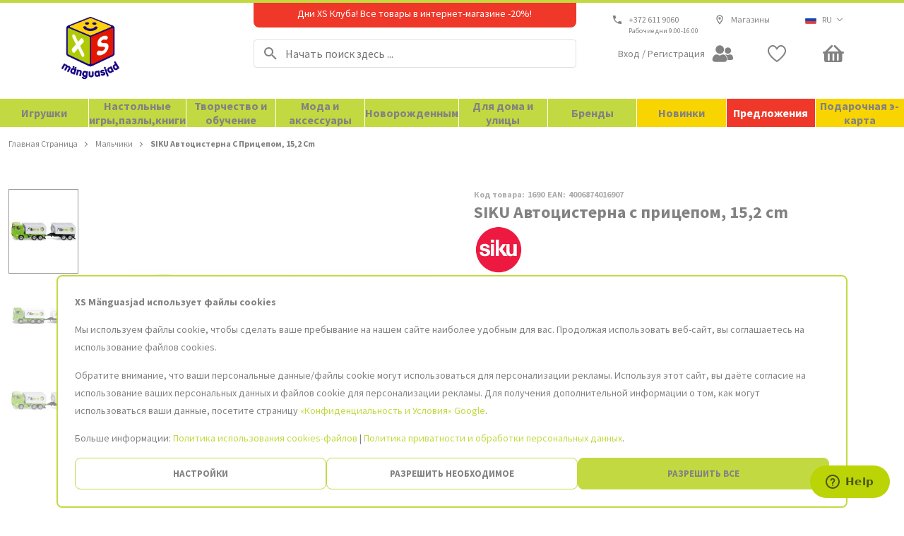

--- FILE ---
content_type: text/html; charset=UTF-8
request_url: https://www.xsmanguasjad.ee/ru/product/siku-avtocisterna-s-pricepom-15-2-cm-1690
body_size: 647
content:

<!DOCTYPE html>
<html lang="en">
    <head>
        <meta charset="utf-8">

        <script>
            if ('serviceWorker' in navigator) {
                window.addEventListener('load', function() {
                    navigator.serviceWorker.register('/sw.js').then(
                        (registration) => {
                            registration.update();
                        }
                    )
                });
            }

            window.actionName = {
                type: `PWA_ROUTER`
            };

            if (!localStorage.getItem('cacheFlushed-/static/version1769772392685/frontend/Anvol/pwa/en_US/Magento_Theme/')) {
                Promise.all([
                    // clear all caches
                    caches.keys().then(
                        /** @namespace /keysThen */
                        (cacheNames) => (
                            Promise.all(
                                cacheNames.map((cacheName) => caches.delete(cacheName))
                            )
                        )
                    )
                ]).then(
                    () => {
                        localStorage.setItem('cacheFlushed-/static/version1769772392685/frontend/Anvol/pwa/en_US/Magento_Theme/', 'true');
                    }
                )
            }

            window.contentConfiguration = {"minicart_content":{"minicart_cms":"minicart-cms"}} || {};
            window.storeList = ['lv', 'lt', 'en', 'ee', 'fi', 'ru', 'se'];
            window.storeListCodes = JSON.parse(`["ee_RU","default","ee_EE","lv_LV","lt_LT","fi_FI","lv_RU","lt_RU","se_SE","se_EN"]`);
            window.currentStoreCode = 'ee_RU';
        </script>
        <script async src="https://www.xsmanguasjad.ee/static/version1769772531/frontend/Anvol/pwa/ru_RU/Magento_Theme/assets/pwacompat.min.js"></script>

        <link rel="preload" href="https://www.xsmanguasjad.ee/static/version1769772531/frontend/Anvol/pwa/ru_RU/Magento_Theme/assets/font/SourceSansPro-Bold.woff2" as="font" type="font/woff2" crossorigin="">
        <link rel="preload" href="https://www.xsmanguasjad.ee/static/version1769772531/frontend/Anvol/pwa/ru_RU/Magento_Theme/assets/font/SourceSansPro-Regular.woff2" as="font" type="font/woff2" crossorigin="">
        <link rel="preload" href="https://www.xsmanguasjad.ee/static/version1769772531/frontend/Anvol/pwa/ru_RU/Magento_Theme/assets/font/SourceSansPro-SemiBold.woff2" as="font" type="font/woff2" crossorigin="">
        <link href="https://www.xsmanguasjad.ee/static/version1769772531/frontend/Anvol/pwa/ru_RU/Magento_Theme/assets/font/SourceSansProExt-Bold.woff2" as="font" type="font/woff2" crossorigin="">
        <link rel="preload" href="https://www.xsmanguasjad.ee/static/version1769772531/frontend/Anvol/pwa/ru_RU/Magento_Theme/assets/font/SourceSansProExt-Regular.woff2" as="font" type="font/woff2" crossorigin="">
        <link href="https://www.xsmanguasjad.ee/static/version1769772531/frontend/Anvol/pwa/ru_RU/Magento_Theme/assets/font/SourceSansProExt-SemiBold.woff2" as="font" type="font/woff2" crossorigin="">
        <link href="https://www.xsmanguasjad.ee/static/version1769772531/frontend/Anvol/pwa/ru_RU/Magento_Theme/assets/font/SourceSansProCyrillic-Bold.woff2" as="font" type="font/woff2" crossorigin="">
        <link href="https://www.xsmanguasjad.ee/static/version1769772531/frontend/Anvol/pwa/ru_RU/Magento_Theme/assets/font/SourceSansProCyrillic-Regular.woff2" as="font" type="font/woff2" crossorigin="">
        <link href="https://www.xsmanguasjad.ee/static/version1769772531/frontend/Anvol/pwa/ru_RU/Magento_Theme/assets/font/SourceSansProCyrillic-SemiBold.woff2" as="font" type="font/woff2" crossorigin="">
        <link href="https://www.xsmanguasjad.ee/static/version1769772531/frontend/Anvol/pwa/ru_RU/Magento_Theme/assets/font/SourceSansProCyrillicExt-Bold.woff2" as="font" type="font/woff2" crossorigin="">
        <link href="https://www.xsmanguasjad.ee/static/version1769772531/frontend/Anvol/pwa/ru_RU/Magento_Theme/assets/font/SourceSansProCyrillicExt-Regular.woff2" as="font" type="font/woff2" crossorigin="">
        <link href="https://www.xsmanguasjad.ee/static/version1769772531/frontend/Anvol/pwa/ru_RU/Magento_Theme/assets/font/SourceSansProCyrillicExt-SemiBold.woff2" as="font" type="font/woff2" crossorigin="">


        <style>
            
            /* latin-ext */
            @font-face {
                font-family: 'SourceSansPro';
                font-display: fallback;
                font-weight: normal;
                font-style: normal;
                font-stretch: normal;
                src: local('SourceSansPro-Regular'), url(https://www.xsmanguasjad.ee/static/version1769772531/frontend/Anvol/pwa/ru_RU/Magento_Theme/assets/font/SourceSansProExt-Regular.woff2) format('woff2');
                unicode-range: U+0100-024F, U+0259, U+1E00-1EFF, U+2020, U+20A0-20AB, U+20AD-20CF, U+2113, U+2C60-2C7F, U+A720-A7FF;
            }
            /* latin */
            @font-face {
                font-family: 'SourceSansPro';
                font-display: fallback;
                font-weight: normal;
                font-style: normal;
                font-stretch: normal;
                src: local('SourceSansPro-Regular'), url(https://www.xsmanguasjad.ee/static/version1769772531/frontend/Anvol/pwa/ru_RU/Magento_Theme/assets/font/SourceSansPro-Regular.woff2) format('woff2');
                unicode-range: U+0000-00FF, U+0131, U+0152-0153, U+02BB-02BC, U+02C6, U+02DA, U+02DC, U+2000-206F, U+2074, U+20AC, U+2122, U+2191, U+2193, U+2212, U+2215, U+FEFF, U+FFFD;
            }
            /* latin-ext */
            @font-face {
                font-family: 'SourceSansPro';
                font-display: fallback;
                font-weight: 600;
                font-style: normal;
                font-stretch: normal;
                src: local('SourceSansPro-SemiBold'), url(https://www.xsmanguasjad.ee/static/version1769772531/frontend/Anvol/pwa/ru_RU/Magento_Theme/assets/font/SourceSansProExt-SemiBold.woff2) format('woff2');
                unicode-range: U+0100-024F, U+0259, U+1E00-1EFF, U+2020, U+20A0-20AB, U+20AD-20CF, U+2113, U+2C60-2C7F, U+A720-A7FF;
            }
            /* latin */
            @font-face {
                font-family: 'SourceSansPro';
                font-display: fallback;
                font-weight: 600;
                font-style: normal;
                font-stretch: normal;
                src: local('SourceSansPro-SemiBold'), url(https://www.xsmanguasjad.ee/static/version1769772531/frontend/Anvol/pwa/ru_RU/Magento_Theme/assets/font/SourceSansPro-SemiBold.woff2) format('woff2');
                unicode-range: U+0000-00FF, U+0131, U+0152-0153, U+02BB-02BC, U+02C6, U+02DA, U+02DC, U+2000-206F, U+2074, U+20AC, U+2122, U+2191, U+2193, U+2212, U+2215, U+FEFF, U+FFFD;
            }
             /* latin-ext */
            @font-face {
                font-family: 'SourceSansPro';
                font-display: fallback;
                font-weight: bold;
                font-style: normal;
                font-stretch: normal;
                src: local('SourceSansPro-Bold'), url(https://www.xsmanguasjad.ee/static/version1769772531/frontend/Anvol/pwa/ru_RU/Magento_Theme/assets/font/SourceSansProExt-Bold.woff2) format('woff2');
                unicode-range: U+0100-024F, U+0259, U+1E00-1EFF, U+2020, U+20A0-20AB, U+20AD-20CF, U+2113, U+2C60-2C7F, U+A720-A7FF;
            }
            /* latin */
            @font-face {
                font-family: 'SourceSansPro';
                font-display: fallback;
                font-weight: bold;
                font-style: normal;
                font-stretch: normal;
                src: local('SourceSansPro-Bold'), url(https://www.xsmanguasjad.ee/static/version1769772531/frontend/Anvol/pwa/ru_RU/Magento_Theme/assets/font/SourceSansPro-Bold.woff2) format('woff2');
                unicode-range: U+0000-00FF, U+0131, U+0152-0153, U+02BB-02BC, U+02C6, U+02DA, U+02DC, U+2000-206F, U+2074, U+20AC, U+2122, U+2191, U+2193, U+2212, U+2215, U+FEFF, U+FFFD;
            }
            /* cyrillic-ext */
            @font-face {
                font-family: 'SourceSansPro';
                font-display: fallback;
                font-weight: normal;
                font-style: normal;
                font-stretch: normal;
                src: local('SourceSansPro-Regular'), url(https://www.xsmanguasjad.ee/static/version1769772531/frontend/Anvol/pwa/ru_RU/Magento_Theme/assets/font/SourceSansProCyrillicExt-Regular.woff2) format('woff2');
                unicode-range: U+0460-052F, U+1C80-1C88, U+20B4, U+2DE0-2DFF, U+A640-A69F, U+FE2E-FE2F;
            }
            /* cyrillic */
            @font-face {
                font-family: 'SourceSansPro';
                font-display: fallback;
                font-weight: normal;
                font-style: normal;
                font-stretch: normal;
                src: local('SourceSansPro-Regular'), url(https://www.xsmanguasjad.ee/static/version1769772531/frontend/Anvol/pwa/ru_RU/Magento_Theme/assets/font/SourceSansProCyrillic-Regular.woff2) format('woff2');
                unicode-range: U+0301, U+0400-045F, U+0490-0491, U+04B0-04B1, U+2116;
            }
            /* cyrillic-ext */
            @font-face {
                font-family: 'SourceSansPro';
                font-display: fallback;
                font-weight: 600;
                font-style: normal;
                font-stretch: normal;
                src: local('SourceSansPro-SemiBold'), url(https://www.xsmanguasjad.ee/static/version1769772531/frontend/Anvol/pwa/ru_RU/Magento_Theme/assets/font/SourceSansProCyrillicExt-SemiBold.woff2) format('woff2');
                unicode-range: U+0460-052F, U+1C80-1C88, U+20B4, U+2DE0-2DFF, U+A640-A69F, U+FE2E-FE2F;
            }
            /* cyrillic */
            @font-face {
                font-family: 'SourceSansPro';
                font-display: fallback;
                font-weight: 600;
                font-style: normal;
                font-stretch: normal;
                src: local('SourceSansPro-SemiBold'), url(https://www.xsmanguasjad.ee/static/version1769772531/frontend/Anvol/pwa/ru_RU/Magento_Theme/assets/font/SourceSansProCyrillic-SemiBold.woff2) format('woff2');
                unicode-range: U+0301, U+0400-045F, U+0490-0491, U+04B0-04B1, U+2116;
            }
             /* cyrillic-ext */
            @font-face {
                font-family: 'SourceSansPro';
                font-display: fallback;
                font-weight: bold;
                font-style: normal;
                font-stretch: normal;
                src: local('SourceSansPro-Bold'), url(https://www.xsmanguasjad.ee/static/version1769772531/frontend/Anvol/pwa/ru_RU/Magento_Theme/assets/font/SourceSansProCyrillicExt-Bold.woff2) format('woff2');
                unicode-range: U+0460-052F, U+1C80-1C88, U+20B4, U+2DE0-2DFF, U+A640-A69F, U+FE2E-FE2F;
            }
            /* cyrillic */
            @font-face {
                font-family: 'SourceSansPro';
                font-display: fallback;
                font-weight: bold;
                font-style: normal;
                font-stretch: normal;
                src: local('SourceSansPro-Bold'), url(https://www.xsmanguasjad.ee/static/version1769772531/frontend/Anvol/pwa/ru_RU/Magento_Theme/assets/font/SourceSansProCyrillic-Bold.woff2) format('woff2');
                unicode-range: U+0301, U+0400-045F, U+0490-0491, U+04B0-04B1, U+2116;
            }
        </style>

        <!-- This time not using the Webpack to support older IE browsers -->
        <style>
            #ieBanner { width: 780px; margin: 100px auto 0 auto; } .ieBanner-header { width: 100%; height: 54px; background-color: #bad405; background-image: url("https://www.xsmanguasjad.ee/static/version1769772531/frontend/Anvol/pwa/ru_RU/Magento_Theme/assets/images/global/logo.png"); background-size: contain; background-repeat: no-repeat; } .ieBanner-content { padding: 20px 20px 35px 20px; border: 1px solid #0000003b; border-top: 1px solid #bad405; border-radius: 0 0 5px 5px; } .ieBanner-title { font-size: 16px; font-weight: 700; text-align: center; } .ieBanner-text { text-align: center; } .ieBanner-images { text-align: center; } .ieBanner-browserLink { display: inline-block; padding: 20px 20px 15px; margin: 0 10px; } .ieBanner-image { width: 80px; height: 80px; background-image: url("https://www.xsmanguasjad.ee/static/version1769772531/frontend/Anvol/pwa/ru_RU/Magento_Theme/assets/images/global/browsers.png"); } .ieBanner-image_mz { background-position-y: 0; } .ieBanner-image_ch { background-position-y: 160px; } .ieBanner-image_op { background-position-y: 80px; }
        </style>
        <!-- END -->

        <link rel="shortcut icon" href="https://www.xsmanguasjad.ee/static/version1769772531/frontend/Anvol/pwa/ru_RU/Magento_Theme/assets/favicon/favicon.ico">

        <meta name="viewport" content="width=device-width, initial-scale=1, shrink-to-fit=no, viewport-fit=cover">
    <meta name="apple-mobile-web-app-title" content="XS Toys" /><meta name="apple-mobile-web-app-capable" content="yes" /><meta name="apple-mobile-web-app-status-bar-style" content="default" /><meta name="theme-color" content="#ffffff" /><link rel="apple-touch-startup-image" sizes="640x640" href="/static/version1769772392685/frontend/Anvol/pwa/en_US/Magento_Theme/icons/ios/icon_640x640.a0f27fbe7260e82df926234e7473732e.png" /><link rel="apple-touch-startup-image" sizes="750x750" href="/static/version1769772392685/frontend/Anvol/pwa/en_US/Magento_Theme/icons/ios/icon_750x750.001408b4ab469c64b1059e0914747fac.png" /><link rel="apple-touch-startup-image" sizes="1242x1242" href="/static/version1769772392685/frontend/Anvol/pwa/en_US/Magento_Theme/icons/ios/icon_1242x1242.2d082fa0302459083e273834b446d83b.png" /><link rel="apple-touch-startup-image" sizes="1125x1125" href="/static/version1769772392685/frontend/Anvol/pwa/en_US/Magento_Theme/icons/ios/icon_1125x1125.7a6bbb2b30f5e7cbbadd2723eb702f12.png" /><link rel="apple-touch-startup-image" sizes="1536x1536" href="/static/version1769772392685/frontend/Anvol/pwa/en_US/Magento_Theme/icons/ios/icon_1536x1536.5a108a90a5fb4f10c2e03dc733530a38.png" /><link rel="apple-touch-startup-image" sizes="1668x1668" href="/static/version1769772392685/frontend/Anvol/pwa/en_US/Magento_Theme/icons/ios/icon_1668x1668.e689c9775f5a4c3538a2bf27b4865437.png" /><link rel="apple-touch-startup-image" sizes="2048x2048" href="/static/version1769772392685/frontend/Anvol/pwa/en_US/Magento_Theme/icons/ios/icon_2048x2048.a4db726be70322c01e13966ddb41c8ea.png" /><link rel="apple-touch-icon" sizes="1024x1024" href="/static/version1769772392685/frontend/Anvol/pwa/en_US/Magento_Theme/icons/ios/icon_1024x1024.622d49a241755bc036860929adc1f9c5.png" /><link rel="apple-touch-icon" sizes="180x180" href="/static/version1769772392685/frontend/Anvol/pwa/en_US/Magento_Theme/icons/ios/icon_180x180.a68421182dca71b03a2c45ca193bbdee.png" /><link rel="apple-touch-icon" sizes="167x167" href="/static/version1769772392685/frontend/Anvol/pwa/en_US/Magento_Theme/icons/ios/icon_167x167.a648de4da02f36bee4633bf37ecd2081.png" /><link rel="apple-touch-icon" sizes="152x152" href="/static/version1769772392685/frontend/Anvol/pwa/en_US/Magento_Theme/icons/ios/icon_152x152.3f924676af301121e9610dd193ad7a92.png" /><link rel="apple-touch-icon" sizes="120x120" href="/static/version1769772392685/frontend/Anvol/pwa/en_US/Magento_Theme/icons/ios/icon_120x120.ff5d94b59690171c64744ada19079601.png" /><link rel="manifest" href="/static/version1769772392685/frontend/Anvol/pwa/en_US/Magento_Theme/manifest.262b7aa9bfa11c8dac919cdbc0d52341.json" /></head>

    <body>
        <script src="https://www.xsmanguasjad.ee/static/version1769772531/frontend/Anvol/pwa/ru_RU/Magento_Theme/assets/ie-banner.js"></script>
        <noscript> You need to enable JavaScript to run this app. </noscript>
        <div id="root"></div>
        <script src="https://www.xsmanguasjad.ee/static/version1769772531/frontend/Anvol/pwa/ru_RU/Magento_Theme/ru_RU.bundle.js"></script>
    </body>
</html>


--- FILE ---
content_type: application/javascript; charset=UTF-8
request_url: https://www.xsmanguasjad.ee/static/version1769772451876/frontend/Anvol/pwa/ru_RU/Magento_Theme/23.ru_RU.bundle.js
body_size: 4228
content:
(window.webpackJsonp=window.webpackJsonp||[]).push([[23],{1654:function(e,t,n){"use strict";(function(e,r){var o=n(1),i=n.n(o),u=n(6),c=n(0),a=n.n(c),s=n(1657),l=n(1658);function p(e){return(p="function"==typeof Symbol&&"symbol"==typeof Symbol.iterator?function(e){return typeof e}:function(e){return e&&"function"==typeof Symbol&&e.constructor===Symbol&&e!==Symbol.prototype?"symbol":typeof e})(e)}function f(e,t){if(!(e instanceof t))throw new TypeError("Cannot call a class as a function")}function d(e,t){for(var n=0;n<t.length;n++){var r=t[n];r.enumerable=r.enumerable||!1,r.configurable=!0,"value"in r&&(r.writable=!0),Object.defineProperty(e,r.key,r)}}function y(e,t){return!t||"object"!==p(t)&&"function"!=typeof t?g(e):t}function b(e){return(b=Object.setPrototypeOf?Object.getPrototypeOf:function(e){return e.__proto__||Object.getPrototypeOf(e)})(e)}function g(e){if(void 0===e)throw new ReferenceError("this hasn't been initialised - super() hasn't been called");return e}function v(e,t){return(v=Object.setPrototypeOf||function(e,t){return e.__proto__=t,e})(e,t)}function m(e,t,n){return t in e?Object.defineProperty(e,t,{value:n,enumerable:!0,configurable:!0,writable:!0}):e[t]=n,e}var w=e((function(e){return{recentProducts:e.RecentlyViewedProductsReducer.recentlyViewedProducts,isLoading:e.RecentlyViewedProductsReducer.isLoading,store:e.ConfigReducer.store_name}}),"Component/RecentlyViewedWidget/Container/mapStateToProps"),h=e((function(e){return{updateRecentViewedProductsInfo:function(t){return s.a.handleData(e,t)}}}),"Component/RecentlyViewedWidget/Container/mapDispatchToProps"),P=n(4).checkBEMProps,O=function(e){function t(){var e,n;f(this,t);for(var r=arguments.length,o=new Array(r),i=0;i<r;i++)o[i]=arguments[i];return m(g(n=y(this,(e=b(t)).call.apply(e,[this].concat(o)))),"state",{siblingsHaveBrands:!1,siblingsHavePriceBadge:!1,siblingsHaveTierPrice:!1,siblingsHaveConfigurableOptions:!1}),n}var n,r,o;return function(e,t){if("function"!=typeof t&&null!==t)throw new TypeError("Super expression must either be null or a function");e.prototype=Object.create(t&&t.prototype,{constructor:{value:e,writable:!0,configurable:!0}}),t&&v(e,t)}(t,e),n=t,(r=[{key:"componentDidMount",value:function(){var e=this.props,t=e.updateRecentViewedProductsInfo,n=e.recentProducts,r=e.store;0!==Object.entries(n).length&&t({recentProducts:n,store:r})}},{key:"containerProps",value:function(){var e=this,t=this.state,n=t.siblingsHaveBrands,r=t.siblingsHavePriceBadge,o=t.siblingsHaveTierPrice,i=t.siblingsHaveConfigurableOptions,u=this.props,c=u.store,a=u.recentProducts,s=u.pageSize,l=u.isLoading,p=u.isLandingPage;return{productCardFunctions:{setSiblingsHaveBrands:function(){return e.setState({siblingsHaveBrands:!0})},setSiblingsHavePriceBadge:function(){return e.setState({siblingsHavePriceBadge:!0})},setSiblingsHaveTierPrice:function(){return e.setState({siblingsHaveTierPrice:!0})},setSiblingsHaveConfigurableOptions:function(){return e.setState({siblingsHaveConfigurableOptions:!0})}},productCardProps:{siblingsHaveBrands:n,siblingsHavePriceBadge:r,siblingsHaveTierPrice:o,siblingsHaveConfigurableOptions:i},products:void 0!==a[c]?a[c]:[],isLoading:l,pageSize:s,isLandingPage:p}}},{key:"render",value:function(){return P(i.a,l.a,this.containerProps())}}])&&d(n.prototype,r),o&&d(n,o),t}(r);Object.defineProperty(O,"name",{value:"RecentlyViewedProductsContainer"});var j=e(O,"Component/RecentlyViewedWidget/Container");m(j,"propTypes",{pageSize:a.a.number,updateRecentViewedProductsInfo:a.a.func.isRequired,isLoading:a.a.bool.isRequired,store:a.a.string.isRequired}),m(j,"defaultProps",{pageSize:6,isLandingPage:!1}),t.a=Object(u.b)(w,h)(j)}).call(this,n(2),n(5))},1656:function(e,t,n){"use strict";var r=n(1654);n.d(t,"a",(function(){return r.a}))},1657:function(e,t,n){"use strict";(function(e){(function(e,r){var o=n(246),i=n(216),u=n(254);function c(e){return(c="function"==typeof Symbol&&"symbol"==typeof Symbol.iterator?function(e){return typeof e}:function(e){return e&&"function"==typeof Symbol&&e.constructor===Symbol&&e!==Symbol.prototype?"symbol":typeof e})(e)}function a(e){return function(e){if(Array.isArray(e)){for(var t=0,n=new Array(e.length);t<e.length;t++)n[t]=e[t];return n}}(e)||function(e){if(Symbol.iterator in Object(e)||"[object Arguments]"===Object.prototype.toString.call(e))return Array.from(e)}(e)||function(){throw new TypeError("Invalid attempt to spread non-iterable instance")}()}function s(e,t){if(!(e instanceof t))throw new TypeError("Cannot call a class as a function")}function l(e,t){for(var n=0;n<t.length;n++){var r=t[n];r.enumerable=r.enumerable||!1,r.configurable=!0,"value"in r&&(r.writable=!0),Object.defineProperty(e,r.key,r)}}function p(e,t){return!t||"object"!==c(t)&&"function"!=typeof t?function(e){if(void 0===e)throw new ReferenceError("this hasn't been initialised - super() hasn't been called");return e}(e):t}function f(e,t,n){return(f="undefined"!=typeof Reflect&&Reflect.get?Reflect.get:function(e,t,n){var r=function(e,t){for(;!Object.prototype.hasOwnProperty.call(e,t)&&null!==(e=d(e)););return e}(e,t);if(r){var o=Object.getOwnPropertyDescriptor(r,t);return o.get?o.get.call(n):o.value}})(e,t,n||e)}function d(e){return(d=Object.setPrototypeOf?Object.getPrototypeOf:function(e){return e.__proto__||Object.getPrototypeOf(e)})(e)}function y(e,t){return(y=Object.setPrototypeOf||function(e,t){return e.__proto__=t,e})(e,t)}var b=function(t){function n(){return s(this,n),p(this,d(n).apply(this,arguments))}var r,c,b;return function(e,t){if("function"!=typeof t&&null!==t)throw new TypeError("Super expression must either be null or a function");e.prototype=Object.create(t&&t.prototype,{constructor:{value:e,writable:!0,configurable:!0}}),t&&y(e,t)}(n,t),r=n,(c=[{key:"__construct",value:function(){f(d(n.prototype),"__construct",this).call(this,"recentlyViewedProducts")}},{key:"onError",value:function(t,n){n(Object(i.d)("error",e("Error fetching Recently Viewed Products Information!"),t))}},{key:"prepareRequest",value:function(e,t){var n=e.store,r=e.recentProducts,i=(r=void 0===r?{}:r)[n];if(!Array.isArray(i))return null;var c=i.reduce((function(e,t){var n=t.sku;return[].concat(a(e),["".concat(n.replace(/ /g,"%20"))])}),[]);return t(Object(u.e)(!0)),[o.b.getQuery({args:{filter:{productsSkuArray:c}},notRequireInfo:!0})]}}])&&l(r.prototype,c),b&&l(r,b),n}(n(7).a);Object.defineProperty(b,"name",{value:"RecentlyViewedProductsDispatcher"});var g=r(b,"Store/RecentlyViewedProducts/Dispatcher\n");t.a=new g}).call(this,n(10),n(2))}).call(this,n(10))},1658:function(e,t,n){"use strict";(function(e,r,o){var i=n(0),u=n.n(i),c=n(1),a=n(19),s=n(42),l=n(123),p=n(133),f=(n(1659),n(170));function d(e){return(d="function"==typeof Symbol&&"symbol"==typeof Symbol.iterator?function(e){return typeof e}:function(e){return e&&"function"==typeof Symbol&&e.constructor===Symbol&&e!==Symbol.prototype?"symbol":typeof e})(e)}function y(e,t){if(!(e instanceof t))throw new TypeError("Cannot call a class as a function")}function b(e,t){for(var n=0;n<t.length;n++){var r=t[n];r.enumerable=r.enumerable||!1,r.configurable=!0,"value"in r&&(r.writable=!0),Object.defineProperty(e,r.key,r)}}function g(e,t){return!t||"object"!==d(t)&&"function"!=typeof t?function(e){if(void 0===e)throw new ReferenceError("this hasn't been initialised - super() hasn't been called");return e}(e):t}function v(e){return(v=Object.setPrototypeOf?Object.getPrototypeOf:function(e){return e.__proto__||Object.getPrototypeOf(e)})(e)}function m(e,t){return(m=Object.setPrototypeOf||function(e,t){return e.__proto__=t,e})(e,t)}var w=n(4).checkBEMProps,h=function(t){function n(){return y(this,n),g(this,v(n).apply(this,arguments))}var o,i,u;return function(e,t){if("function"!=typeof t&&null!==t)throw new TypeError("Super expression must either be null or a function");e.prototype=Object.create(t&&t.prototype,{constructor:{value:e,writable:!0,configurable:!0}}),t&&m(e,t)}(n,t),o=n,(i=[{key:"shouldComponentUpdate",value:function(e){var t=this.props,n=t.products,r=t.pageSize,o=e.products,i=e.pageSize;return n!==o||r!==i}},{key:"renderLandingPage",value:function(){var t=this.props.products;return w(e,s.a,null,w(e,"div",{block:"RecentlyViewedPage"},w(e,"div",{block:"RecentlyViewedPage"},w(e,"h2",null,r("Недавно просмотренные товары")))),w(e,"div",{block:"RecentlyViewedProduct"},this.renderProducts(t)))}},{key:"renderProducts",value:function(t){var n=this,r=this.props.pageSize;return w(e,"ul",{block:"RecentlyViewedWidget",elem:"Page"},t.slice(0,r).map((function(e){return n.renderProductCard(e)})))}},{key:"renderProductCard",value:function(t){var n=this.props,r=n.productCardProps,o=r.siblingsHaveBrands,i=r.siblingsHavePriceBadge,u=r.siblingsHaveTierPrice,c=r.siblingsHaveConfigurableOptions,a=n.productCardFunctions,s=a.setSiblingsHaveBrands,p=a.setSiblingsHavePriceBadge,f=a.setSiblingsHaveTierPrice,d=a.setSiblingsHaveConfigurableOptions,y=n.isLoading,b=t.id,g=t.selectedFilters;return w(e,l.a,{selectedFilters:g,product:t,key:b,isPreview:y,siblingsHaveBrands:o,siblingsHavePriceBadge:i,siblingsHaveTierPrice:u,siblingsHaveConfigurableOptions:c,setSiblingsHaveBrands:s,setSiblingsHavePriceBadge:p,setSiblingsHaveTierPrice:f,setSiblingsHaveConfigurableOptions:d})}},{key:"render",value:function(){var t=this.props,n=t.products,o=void 0===n?[]:n,i=t.isLandingPage;if(!o.length)return null;if(i)return this.renderLandingPage();var u=o.slice(0,f.a);return w(e,p.c,{numberOfProductsToDisplay:4,linkedProducts:{recentlyViewed:{items:u}},linkType:"recentlyViewed",title:r("Недавно просмотренные товары"),isTitleLink:!0,link:"/recently-viewed-products"})}}])&&b(o.prototype,i),u&&b(o,u),n}(c.Component);Object.defineProperty(h,"name",{value:"RecentlyViewedProducts"});var P,O,j,_=o(h,"Component/RecentlyViewedWidget/Component");P=_,O="propTypes",j={products:u.a.arrayOf(a.j).isRequired,pageSize:u.a.number.isRequired,productCardFunctions:u.a.objectOf(u.a.func).isRequired,isLoading:u.a.bool.isRequired,isLandingPage:u.a.bool.isRequired,productCardProps:u.a.object.isRequired},O in P?Object.defineProperty(P,O,{value:j,enumerable:!0,configurable:!0,writable:!0}):P[O]=j,t.a=_}).call(this,n(1),n(10),n(2))},1659:function(e,t,n){var r=n(8),o=n(1660);"string"==typeof(o=o.__esModule?o.default:o)&&(o=[[e.i,o,""]]);var i={insert:"head",singleton:!1},u=(r(o,i),o.locals?o.locals:{});e.exports=u},1660:function(e,t,n){(e.exports=n(9)(!1)).push([e.i,"@media (min-width:1025px){.RecentlyViewedWidget{grid-column:2;min-height:auto;-webkit-padding-after:20px;padding-block-end:20px}}.RecentlyViewedWidget-Page{display:grid;grid-auto-rows:-webkit-max-content;grid-auto-rows:max-content;grid-column-gap:1rem}@media (max-width:1024px) and (min-width:768px){.RecentlyViewedWidget-Page{grid-template-columns:repeat(3,1fr)}}@media (max-width:767px){.RecentlyViewedWidget-Page{border:0;grid-template-columns:1fr 1fr;grid-column-gap:16px}}@media (min-width:1025px){.RecentlyViewedWidget-Page{grid-template-columns:repeat(6,1fr)}}.RecentlyViewedWidget-Page li:last-child{margin-bottom:auto}.RecentlyViewedWidget-ProductsMissing{padding:10px;text-align:center}.RecentlyViewedWidget_isLoading{-webkit-animation:appear .1s ease-in .2s forwards;animation:appear .1s ease-in .2s forwards;opacity:0}.RecentlyViewedWidget-More{min-height:30px}.RecentlyViewedWidget-LoadButton{background-color:var(--category-product-list-load-button-background);cursor:pointer;font-size:17px;-webkit-margin-after:10px;margin-block-end:10px;padding:1em 0;text-align:center}",""])},1661:function(e,t,n){"use strict";(function(e,r){var o=n(16),i=n.n(o),u=n(1),c=n.n(u),a=n(6),s=n(0),l=n.n(s),p=n(7),f=n(3),d=n(1673),y=n(1674),b=n(1675);function g(e){return(g="function"==typeof Symbol&&"symbol"==typeof Symbol.iterator?function(e){return typeof e}:function(e){return e&&"function"==typeof Symbol&&e.constructor===Symbol&&e!==Symbol.prototype?"symbol":typeof e})(e)}function v(e,t,n,r,o,i,u){try{var c=e[i](u),a=c.value}catch(e){return void n(e)}c.done?t(a):Promise.resolve(a).then(r,o)}function m(e,t){if(!(e instanceof t))throw new TypeError("Cannot call a class as a function")}function w(e,t){for(var n=0;n<t.length;n++){var r=t[n];r.enumerable=r.enumerable||!1,r.configurable=!0,"value"in r&&(r.writable=!0),Object.defineProperty(e,r.key,r)}}function h(e,t){return!t||"object"!==g(t)&&"function"!=typeof t?function(e){if(void 0===e)throw new ReferenceError("this hasn't been initialised - super() hasn't been called");return e}(e):t}function P(e){return(P=Object.setPrototypeOf?Object.getPrototypeOf:function(e){return e.__proto__||Object.getPrototypeOf(e)})(e)}function O(e,t){return(O=Object.setPrototypeOf||function(e,t){return e.__proto__=t,e})(e,t)}function j(e,t,n){return t in e?Object.defineProperty(e,t,{value:n,enumerable:!0,configurable:!0,writable:!0}):e[t]=n,e}var _=e((function(e){return{products:e.MostViewedProductsReducer.products,isLoading:e.MostViewedProductsReducer.isLoading}}),"Component/MostViewedProducts/Container/mapStateToProps"),S=e((function(e){return{requestMostViewedProducts:function(t){return y.a.handleData(e,t)}}}),"Component/MostViewedProducts/Container/mapDispatchToProps"),k=n(4).checkBEMProps,R=function(t){function n(){return m(this,n),h(this,P(n).apply(this,arguments))}var r,o,u,a,s;return function(e,t){if("function"!=typeof t&&null!==t)throw new TypeError("Super expression must either be null or a function");e.prototype=Object.create(t&&t.prototype,{constructor:{value:e,writable:!0,configurable:!0}}),t&&O(e,t)}(n,t),r=n,(o=[{key:"componentDidMount",value:(a=i.a.mark((function e(){return i.a.wrap((function(e){for(;;)switch(e.prev=e.next){case 0:return e.next=2,this._requestMostViewedProducts();case 2:case"end":return e.stop()}}),e,this)})),s=function(){var e=this,t=arguments;return new Promise((function(n,r){var o=a.apply(e,t);function i(e){v(o,n,r,i,u,"next",e)}function u(e){v(o,n,r,i,u,"throw",e)}i(void 0)}))},function(){return s.apply(this,arguments)})},{key:"_requestMostViewedProducts",value:function(){var t=this.props,n=t.category_id,r=t.product_id,o=t.pageType,i=t.requestMostViewedProducts;Object(p.d)(Object(f.d)([d.a.getMostViewedProductsQuery({category_id:n,product_id:r,pageType:o})])).then(e((function(e){var t=e.MostViewedProducts.items.map((function(e){return e.sku}));i(t)}),"Component/MostViewedProducts/Container/executePostThen"))}},{key:"render",value:function(){return k(c.a,b.a,this.props)}}])&&w(r.prototype,o),u&&w(r,u),n}(r);Object.defineProperty(R,"name",{value:"MostViewedProductsContainer"});var V=e(R,"Component/MostViewedProducts/Container");j(V,"propTypes",{category_id:l.a.number.isRequired,product_id:l.a.number,pageType:l.a.string.isRequired,isLoading:l.a.bool.isRequired}),j(V,"defaultProps",{product_id:0,category_id:0}),t.a=Object(a.b)(_,S)(V)}).call(this,n(2),n(5))},1672:function(e,t,n){"use strict";var r=n(1661);n.d(t,"a",(function(){return r.a}))},1673:function(e,t,n){"use strict";(function(e,r){var o=n(3);function i(e){return(i="function"==typeof Symbol&&"symbol"==typeof Symbol.iterator?function(e){return typeof e}:function(e){return e&&"function"==typeof Symbol&&e.constructor===Symbol&&e!==Symbol.prototype?"symbol":typeof e})(e)}function u(e,t){if(!(e instanceof t))throw new TypeError("Cannot call a class as a function")}function c(e,t){for(var n=0;n<t.length;n++){var r=t[n];r.enumerable=r.enumerable||!1,r.configurable=!0,"value"in r&&(r.writable=!0),Object.defineProperty(e,r.key,r)}}function a(e,t){return!t||"object"!==i(t)&&"function"!=typeof t?function(e){if(void 0===e)throw new ReferenceError("this hasn't been initialised - super() hasn't been called");return e}(e):t}function s(e){return(s=Object.setPrototypeOf?Object.getPrototypeOf:function(e){return e.__proto__||Object.getPrototypeOf(e)})(e)}function l(e,t){return(l=Object.setPrototypeOf||function(e,t){return e.__proto__=t,e})(e,t)}var p=function(e){function t(){return u(this,t),a(this,s(t).apply(this,arguments))}var n,r,i;return function(e,t){if("function"!=typeof t&&null!==t)throw new TypeError("Super expression must either be null or a function");e.prototype=Object.create(t&&t.prototype,{constructor:{value:e,writable:!0,configurable:!0}}),t&&l(e,t)}(t,e),n=t,(r=[{key:"getMostViewedProductsQuery",value:function(e){var t=e.category_id,n=e.product_id,r=e.pageType,i=this.itemField();return new o.a("MostViewedProducts").addArgument("category_id","Int!",t).addArgument("product_id","Int",n).addArgument("pageType","String!",r).addField(i)}},{key:"itemField",value:function(){return new o.a("items").addFieldList(["sku"])}}])&&c(n.prototype,r),i&&c(n,i),t}(e);Object.defineProperty(p,"name",{value:"MostViewedProductsQuery"});var f=r(p,"Query/mostViewedProductsQuery");t.a=new f}).call(this,n(28),n(2))},1674:function(e,t,n){"use strict";(function(e){var r=n(246),o=n(7),i=n(372),u=n(216);function c(e){return(c="function"==typeof Symbol&&"symbol"==typeof Symbol.iterator?function(e){return typeof e}:function(e){return e&&"function"==typeof Symbol&&e.constructor===Symbol&&e!==Symbol.prototype?"symbol":typeof e})(e)}function a(e,t){if(!(e instanceof t))throw new TypeError("Cannot call a class as a function")}function s(e,t){for(var n=0;n<t.length;n++){var r=t[n];r.enumerable=r.enumerable||!1,r.configurable=!0,"value"in r&&(r.writable=!0),Object.defineProperty(e,r.key,r)}}function l(e,t){return!t||"object"!==c(t)&&"function"!=typeof t?function(e){if(void 0===e)throw new ReferenceError("this hasn't been initialised - super() hasn't been called");return e}(e):t}function p(e){return(p=Object.setPrototypeOf?Object.getPrototypeOf:function(e){return e.__proto__||Object.getPrototypeOf(e)})(e)}function f(e,t){return(f=Object.setPrototypeOf||function(e,t){return e.__proto__=t,e})(e,t)}var d=function(e){function t(){return a(this,t),l(this,p(t).apply(this,arguments))}var n,o,c;return function(e,t){if("function"!=typeof t&&null!==t)throw new TypeError("Super expression must either be null or a function");e.prototype=Object.create(t&&t.prototype,{constructor:{value:e,writable:!0,configurable:!0}}),t&&f(e,t)}(t,e),n=t,(o=[{key:"onSuccess",value:function(e,t){t(Object(i.d)(e)),t(Object(i.c)(!1))}},{key:"onError",value:function(e,t){t(Object(u.d)("error","Error fetching most viewed products",e))}},{key:"prepareRequest",value:function(e,t){return 0===e.length?(t(Object(i.d)([])),t(Object(i.c)(!1)),null):(t(Object(i.c)(!0)),r.b.getQuery({args:{filter:{productsSkuArray:e}},notRequireInfo:!1}))}}])&&s(n.prototype,o),c&&s(n,c),t}(o.a);Object.defineProperty(d,"name",{value:"MostViewedProductsDispatcher"});var y=e(d,"Store/MostViewedProducts/Dispatcher");t.a=new y}).call(this,n(2))},1675:function(e,t,n){"use strict";(function(e,r,o,i){var u=n(133);n(1676);function c(e){return(c="function"==typeof Symbol&&"symbol"==typeof Symbol.iterator?function(e){return typeof e}:function(e){return e&&"function"==typeof Symbol&&e.constructor===Symbol&&e!==Symbol.prototype?"symbol":typeof e})(e)}function a(e,t){if(!(e instanceof t))throw new TypeError("Cannot call a class as a function")}function s(e,t){for(var n=0;n<t.length;n++){var r=t[n];r.enumerable=r.enumerable||!1,r.configurable=!0,"value"in r&&(r.writable=!0),Object.defineProperty(e,r.key,r)}}function l(e,t){return!t||"object"!==c(t)&&"function"!=typeof t?function(e){if(void 0===e)throw new ReferenceError("this hasn't been initialised - super() hasn't been called");return e}(e):t}function p(e){return(p=Object.setPrototypeOf?Object.getPrototypeOf:function(e){return e.__proto__||Object.getPrototypeOf(e)})(e)}function f(e,t){return(f=Object.setPrototypeOf||function(e,t){return e.__proto__=t,e})(e,t)}var d=n(4).checkBEMProps,y=function(e){function t(){return a(this,t),l(this,p(t).apply(this,arguments))}var n,i,c;return function(e,t){if("function"!=typeof t&&null!==t)throw new TypeError("Super expression must either be null or a function");e.prototype=Object.create(t&&t.prototype,{constructor:{value:e,writable:!0,configurable:!0}}),t&&f(e,t)}(t,e),n=t,(i=[{key:"render",value:function(){var e=this.props.products,t=(e=void 0===e?[]:e).products,n=(t=void 0===t?[]:t).items,i=void 0===n?[]:n;return i.length?d(r,u.c,{linkedProducts:{mostViewed:{items:i}},linkType:"mostViewed",title:o("Наиболее популярные товары"),isTitleLink:!0,link:"/most-viewed-products"}):null}}])&&s(n.prototype,i),c&&s(n,c),t}(e);Object.defineProperty(y,"name",{value:"MostViewedProducts"});var b=i(y,"Component/MostViewedProducts/Component");t.a=b}).call(this,n(5),n(1),n(10),n(2))},1676:function(e,t,n){var r=n(8),o=n(1677);"string"==typeof(o=o.__esModule?o.default:o)&&(o=[[e.i,o,""]]);var i={insert:"head",singleton:!1},u=(r(o,i),o.locals?o.locals:{});e.exports=u},1677:function(e,t,n){(e.exports=n(9)(!1)).push([e.i,".MostViewedProducts-ProductList{display:grid;gap:1.5rem}@media (max-width:767px){.MostViewedProducts-ProductList{grid-template-columns:repeat(2,1fr)}}@media (max-width:1024px) and (min-width:768px){.MostViewedProducts-ProductList{grid-template-columns:repeat(3,1fr)}}@media (min-width:1025px){.MostViewedProducts-ProductList{grid-template-columns:repeat(5,1fr)}}",""])}}]);

--- FILE ---
content_type: application/javascript; charset=UTF-8
request_url: https://www.xsmanguasjad.ee/static/version1769772451876/frontend/Anvol/pwa/ru_RU/Magento_Theme/21.ru_RU.bundle.js
body_size: 3182
content:
(window.webpackJsonp=window.webpackJsonp||[]).push([[21],{1644:function(t,e,n){"use strict";n.r(e);var o=n(1799);n.d(e,"default",(function(){return o.a}))},1664:function(t,e,n){"use strict";(function(t,o,r,i){var a=n(0),u=n.n(a),c=n(6),f=n(108),l=n(74),p=n(135),s=n(252),b=n(221),y=n(38),h=n(253),d=n(1689);function m(t){return(m="function"==typeof Symbol&&"symbol"==typeof Symbol.iterator?function(t){return typeof t}:function(t){return t&&"function"==typeof Symbol&&t.constructor===Symbol&&t!==Symbol.prototype?"symbol":typeof t})(t)}function v(t,e){if(!(t instanceof e))throw new TypeError("Cannot call a class as a function")}function w(t,e){for(var n=0;n<e.length;n++){var o=e[n];o.enumerable=o.enumerable||!1,o.configurable=!0,"value"in o&&(o.writable=!0),Object.defineProperty(t,o.key,o)}}function O(t,e){return!e||"object"!==m(e)&&"function"!=typeof e?function(t){if(void 0===t)throw new ReferenceError("this hasn't been initialised - super() hasn't been called");return t}(t):e}function M(t){return(M=Object.setPrototypeOf?Object.getPrototypeOf:function(t){return t.__proto__||Object.getPrototypeOf(t)})(t)}function j(t,e){return(j=Object.setPrototypeOf||function(t,e){return t.__proto__=e,t})(t,e)}function g(t,e,n){return e in t?Object.defineProperty(t,e,{value:n,enumerable:!0,configurable:!0,writable:!0}):t[e]=n,t}var P=Promise.resolve().then(n.bind(null,403)),k=t((function(e){return{updateBreadcrumbs:function(n){P.then(t((function(t){return t.default.update(n,e)}),"Route/NoMatch/Container/then"))},updateMeta:function(t){return e(Object(s.b)(t))},changeHeaderState:function(t){return e(Object(b.c)(y.b,t))},updateNoMatch:function(t){return e(Object(h.b)(t))}}}),"Route/NoMatch/Container/mapDispatchToProps"),_=t((function(t){return{urlRewrite:t.UrlRewritesReducer.urlRewrite}}),"Route/NoMatch/Container/mapStateToProps"),S=n(4).checkBEMProps,N=function(t){function e(){return v(this,e),O(this,M(e).apply(this,arguments))}var n,o,a;return function(t,e){if("function"!=typeof e&&null!==e)throw new TypeError("Super expression must either be null or a function");t.prototype=Object.create(e&&e.prototype,{constructor:{value:t,writable:!0,configurable:!0}}),e&&j(t,e)}(e,t),n=e,(o=[{key:"componentDidMount",value:function(){this.updateHeaderState(),this.updateMeta(),this.updateNoMatch()}},{key:"updateHeaderState",value:function(){(0,this.props.changeHeaderState)({name:l.g,title:r("Страница не найдена"),isHiddenOnMobile:!0})}},{key:"updateMeta",value:function(){var t=this.props.updateMeta;t({title:r("Страница не найдена"),status_code:"404"})}},{key:"updateNoMatch",value:function(){var t=this.props.updateNoMatch;t(!0)}},{key:"render",value:function(){var t=this;return S(i,f.Subscribe,{to:[p.a]},(function(e){var n=e.cleanUpTransition;return S(i,d.a,function(t){for(var e=1;e<arguments.length;e++){var n=null!=arguments[e]?arguments[e]:{},o=Object.keys(n);"function"==typeof Object.getOwnPropertySymbols&&(o=o.concat(Object.getOwnPropertySymbols(n).filter((function(t){return Object.getOwnPropertyDescriptor(n,t).enumerable})))),o.forEach((function(e){g(t,e,n[e])}))}return t}({},t.props,{cleanUpTransition:n}))}))}}])&&w(n.prototype,o),a&&w(n,a),e}(o);Object.defineProperty(N,"name",{value:"NoMatchContainer"});var R=t(N,"Route/NoMatch/Container");g(R,"propTypes",{changeHeaderState:u.a.func.isRequired,updateMeta:u.a.func.isRequired,updateNoMatch:u.a.func.isRequired,urlRewrite:u.a.object.isRequired}),e.a=Object(c.b)(_,k)(R)}).call(this,n(2),n(5),n(10),n(1))},1665:function(t,e,n){"use strict";(function(t,o){var r=n(404),i=n(1691);function a(t){return(a="function"==typeof Symbol&&"symbol"==typeof Symbol.iterator?function(t){return typeof t}:function(t){return t&&"function"==typeof Symbol&&t.constructor===Symbol&&t!==Symbol.prototype?"symbol":typeof t})(t)}function u(t,e){if(!(t instanceof e))throw new TypeError("Cannot call a class as a function")}function c(t,e){for(var n=0;n<e.length;n++){var o=e[n];o.enumerable=o.enumerable||!1,o.configurable=!0,"value"in o&&(o.writable=!0),Object.defineProperty(t,o.key,o)}}function f(t,e){return!e||"object"!==a(e)&&"function"!=typeof e?p(t):e}function l(t){return(l=Object.setPrototypeOf?Object.getPrototypeOf:function(t){return t.__proto__||Object.getPrototypeOf(t)})(t)}function p(t){if(void 0===t)throw new ReferenceError("this hasn't been initialised - super() hasn't been called");return t}function s(t,e){return(s=Object.setPrototypeOf||function(t,e){return t.__proto__=e,t})(t,e)}function b(t,e,n){return e in t?Object.defineProperty(t,e,{value:n,enumerable:!0,configurable:!0,writable:!0}):t[e]=n,t}var y=n(4).checkBEMProps,h=function(e){function n(){var t,e;u(this,n);for(var o=arguments.length,r=new Array(o),i=0;i<o;i++)r[i]=arguments[i];return b(p(e=f(this,(t=l(n)).call.apply(t,[this].concat(r)))),"containerProps",(function(){var t=e.state.cmsBlock,n=e.props;return{cmsBlock:t,mix:n.mix,children:n.children}})),e}var o,r,a;return function(t,e){if("function"!=typeof e&&null!==e)throw new TypeError("Super expression must either be null or a function");t.prototype=Object.create(e&&e.prototype,{constructor:{value:t,writable:!0,configurable:!0}}),e&&s(t,e)}(n,e),o=n,(r=[{key:"render",value:function(){return y(t,i.a,this.containerProps())}}])&&c(o.prototype,r),a&&c(o,a),n}(r.a);Object.defineProperty(h,"name",{value:"NoRouteBlockContainer"});var d=o(h,"Component/NoRouteBlock/Container/");e.a=d}).call(this,n(1),n(2))},1668:function(t,e,n){"use strict";var o=n(1664);n.d(e,"a",(function(){return o.a}))},1689:function(t,e,n){"use strict";(function(t,o,r,i){var a=n(0),u=n.n(a),c=n(1690),f=n(42),l=n(26),p=n(1692);n(1693);function s(t){return(s="function"==typeof Symbol&&"symbol"==typeof Symbol.iterator?function(t){return typeof t}:function(t){return t&&"function"==typeof Symbol&&t.constructor===Symbol&&t!==Symbol.prototype?"symbol":typeof t})(t)}function b(t,e){if(!(t instanceof e))throw new TypeError("Cannot call a class as a function")}function y(t,e){for(var n=0;n<e.length;n++){var o=e[n];o.enumerable=o.enumerable||!1,o.configurable=!0,"value"in o&&(o.writable=!0),Object.defineProperty(t,o.key,o)}}function h(t,e){return!e||"object"!==s(e)&&"function"!=typeof e?function(t){if(void 0===t)throw new ReferenceError("this hasn't been initialised - super() hasn't been called");return t}(t):e}function d(t){return(d=Object.setPrototypeOf?Object.getPrototypeOf:function(t){return t.__proto__||Object.getPrototypeOf(t)})(t)}function m(t,e){return(m=Object.setPrototypeOf||function(t,e){return t.__proto__=e,t})(t,e)}var v=n(4).checkBEMProps,w=function(t){function e(){return b(this,e),h(this,d(e).apply(this,arguments))}var n,i,a;return function(t,e){if("function"!=typeof e&&null!==e)throw new TypeError("Super expression must either be null or a function");t.prototype=Object.create(e&&e.prototype,{constructor:{value:t,writable:!0,configurable:!0}}),e&&m(t,e)}(e,t),n=e,(i=[{key:"componentDidMount",value:function(){this.updateBreadcrumbs(),this.cleanUpTransition()}},{key:"cleanUpTransition",value:function(){var t=this.props.cleanUpTransition;t()}},{key:"updateBreadcrumbs",value:function(){var t=this.props.updateBreadcrumbs;t([{url:"",name:o("Не найдено")}])}},{key:"renderNoMatch",value:function(){return v(r,"main",{block:"NoMatch","aria-label":o("Страница не найдена")},v(r,f.a,{mix:{block:"NoMatch"},wrapperMix:{block:"NoMatch",elem:"Wrapper"},label:o("Страница не найдена")},v(r,"h1",null,"404"),v(r,"p",{block:"NoMatch",elem:"Subtitle"},o("Страница не найдена")),v(r,"p",null,o("Извините, мы не можем найти страницу, которую вы ищете! Пожалуйста, нажмите кнопку ниже, чтобы вернуться на главную страницу.")),v(r,l.a,{to:"/",block:"NoMatch",elem:"Button",mix:{block:"Button"}},o("Вернуться на главную страницу"))))}},{key:"render",value:function(){return v(r,"main",{block:"NoMatch","aria-label":o("Страница не найдена")},v(r,f.a,{mix:{block:"NoMatch"},wrapperMix:{block:"NoMatch",elem:"Wrapper"},label:o("Страница не найдена")},v(r,c.a,{identifier:p.a},this.renderNoMatch())))}}])&&y(n.prototype,i),a&&y(n,a),e}(t);Object.defineProperty(w,"name",{value:"NoMatch"});var O,M,j,g=i(w,"Route/NoMatch/Component");O=g,M="propTypes",j={updateBreadcrumbs:u.a.func.isRequired,cleanUpTransition:u.a.func.isRequired},M in O?Object.defineProperty(O,M,{value:j,enumerable:!0,configurable:!0,writable:!0}):O[M]=j,e.a=g}).call(this,n(5),n(10),n(1),n(2))},1690:function(t,e,n){"use strict";var o=n(1665);n.d(e,"a",(function(){return o.a}))},1691:function(t,e,n){"use strict";(function(t,o){var r=n(410),i=n(39);function a(t){return(a="function"==typeof Symbol&&"symbol"==typeof Symbol.iterator?function(t){return typeof t}:function(t){return t&&"function"==typeof Symbol&&t.constructor===Symbol&&t!==Symbol.prototype?"symbol":typeof t})(t)}function u(t,e){if(!(t instanceof e))throw new TypeError("Cannot call a class as a function")}function c(t,e){for(var n=0;n<e.length;n++){var o=e[n];o.enumerable=o.enumerable||!1,o.configurable=!0,"value"in o&&(o.writable=!0),Object.defineProperty(t,o.key,o)}}function f(t,e){return!e||"object"!==a(e)&&"function"!=typeof e?function(t){if(void 0===t)throw new ReferenceError("this hasn't been initialised - super() hasn't been called");return t}(t):e}function l(t){return(l=Object.setPrototypeOf?Object.getPrototypeOf:function(t){return t.__proto__||Object.getPrototypeOf(t)})(t)}function p(t,e){return(p=Object.setPrototypeOf||function(t,e){return t.__proto__=e,t})(t,e)}var s=n(4).checkBEMProps,b=function(e){function n(){return u(this,n),f(this,l(n).apply(this,arguments))}var o,r,a;return function(t,e){if("function"!=typeof e&&null!==e)throw new TypeError("Super expression must either be null or a function");t.prototype=Object.create(e&&e.prototype,{constructor:{value:t,writable:!0,configurable:!0}}),e&&p(t,e)}(n,e),o=n,(r=[{key:"render",value:function(){var e=this.props,n=e.cmsBlock,o=n.identifier,r=n.content,a=n.disabled,u=e.mix,c=e.children;return a?c:void 0===o?this.renderPlaceholder():s(t,"div",{block:"CmsBlock",elem:"Wrapper",mix:u},s(t,i.a,{content:r}))}}])&&c(o.prototype,r),a&&c(o,a),n}(r.a);Object.defineProperty(b,"name",{value:"NoRouteBlockComponent"});var y=o(b,"Component/NoRouteBlock/Component/");e.a=y}).call(this,n(1),n(2))},1692:function(t,e,n){"use strict";n.d(e,"a",(function(){return o}));var o="no-route-block"},1693:function(t,e,n){var o=n(8),r=n(1694);"string"==typeof(r=r.__esModule?r.default:r)&&(r=[[t.i,r,""]]);var i={insert:"head",singleton:!1},a=(o(r,i),r.locals?r.locals:{});t.exports=a},1694:function(t,e,n){(t.exports=n(9)(!1)).push([t.i,".NoMatch{opacity:0;-webkit-animation:appear .1s .3s forwards;animation:appear .1s .3s forwards;display:-webkit-flex;display:flex;-webkit-justify-content:center;justify-content:center;-webkit-align-items:center;align-items:center}@media (max-width:767px){.NoMatch{min-height:calc(100vh - var(--header-height) - var(--breadcrumbs-height));margin-bottom:0;margin-top:0}}.NoMatch h1{font-size:14.4rem;font-weight:400;color:var(--primary-base-color);line-height:1}@media (max-width:767px){.NoMatch h1{font-size:16.8rem}}.NoMatch-Button{margin-top:2.4rem}@media (max-width:767px){.NoMatch-Button{margin-top:2.8rem}}.NoMatch-Subtitle{font-size:3.6rem;font-weight:700;margin:0}@media (max-width:767px){.NoMatch-Subtitle{font-size:4.2rem}}.NoMatch-Wrapper{text-align:center}",""])},1799:function(t,e,n){"use strict";(function(t,o,r,i){var a=n(0),u=n.n(a),c=n(6),f=n(96),l=n(132),p=n(67),s=n(2089);function b(t){return(b="function"==typeof Symbol&&"symbol"==typeof Symbol.iterator?function(t){return typeof t}:function(t){return t&&"function"==typeof Symbol&&t.constructor===Symbol&&t!==Symbol.prototype?"symbol":typeof t})(t)}function y(t,e){if(!(t instanceof e))throw new TypeError("Cannot call a class as a function")}function h(t,e){for(var n=0;n<e.length;n++){var o=e[n];o.enumerable=o.enumerable||!1,o.configurable=!0,"value"in o&&(o.writable=!0),Object.defineProperty(t,o.key,o)}}function d(t,e){return!e||"object"!==b(e)&&"function"!=typeof e?function(t){if(void 0===t)throw new ReferenceError("this hasn't been initialised - super() hasn't been called");return t}(t):e}function m(t){return(m=Object.setPrototypeOf?Object.getPrototypeOf:function(t){return t.__proto__||Object.getPrototypeOf(t)})(t)}function v(t,e){return(v=Object.setPrototypeOf||function(t,e){return t.__proto__=e,t})(t,e)}var w=t((function(t){return{noMatch:t.NoMatchReducer.noMatch}}),"Route/NoMatchHandler/Container/mapStateToProps"),O=t((function(t){return{updateMeta:function(e){return t(Object(f.c)(e))},updateNoMatch:function(e){p.a.updateNoMatch(t,e)}}}),"Route/NoMatchHandler/Container/mapDispatchToProps"),M=n(4).checkBEMProps,j=function(t){function e(){return y(this,e),d(this,m(e).apply(this,arguments))}var n,o,a;return function(t,e){if("function"!=typeof e&&null!==e)throw new TypeError("Super expression must either be null or a function");t.prototype=Object.create(e&&e.prototype,{constructor:{value:t,writable:!0,configurable:!0}}),e&&v(t,e)}(e,t),n=e,(o=[{key:"componentDidUpdate",value:function(t){var e=this.props,n=e.noMatch,o=e.updateMeta;n!==t.noMatch&&o({title:r("Страница не найдена")})}},{key:"render",value:function(){return M(i,s.a,this.props)}}])&&h(n.prototype,o),a&&h(n,a),e}(o);Object.defineProperty(j,"name",{value:"NoMatchHandlerContainer"});var g,P,k,_=t(j,"Route/NoMatchHandler/Container");g=_,P="propTypes",k={updateMeta:u.a.func.isRequired,noMatch:u.a.bool.isRequired},P in g?Object.defineProperty(g,P,{value:k,enumerable:!0,configurable:!0,writable:!0}):g[P]=k,e.a=Object(l.a)(Object(c.b)(w,O)(_))}).call(this,n(2),n(5),n(10),n(1))},2089:function(t,e,n){"use strict";(function(t,o,r){var i=n(0),a=n.n(i),u=n(1668),c=n(134),f=n(18);function l(t){return(l="function"==typeof Symbol&&"symbol"==typeof Symbol.iterator?function(t){return typeof t}:function(t){return t&&"function"==typeof Symbol&&t.constructor===Symbol&&t!==Symbol.prototype?"symbol":typeof t})(t)}function p(t,e){if(!(t instanceof e))throw new TypeError("Cannot call a class as a function")}function s(t,e){for(var n=0;n<e.length;n++){var o=e[n];o.enumerable=o.enumerable||!1,o.configurable=!0,"value"in o&&(o.writable=!0),Object.defineProperty(t,o.key,o)}}function b(t,e){return!e||"object"!==l(e)&&"function"!=typeof e?function(t){if(void 0===t)throw new ReferenceError("this hasn't been initialised - super() hasn't been called");return t}(t):e}function y(t){return(y=Object.setPrototypeOf?Object.getPrototypeOf:function(t){return t.__proto__||Object.getPrototypeOf(t)})(t)}function h(t,e){return(h=Object.setPrototypeOf||function(t,e){return t.__proto__=e,t})(t,e)}var d=n(4).checkBEMProps,m=function(t){function e(){return p(this,e),b(this,y(e).apply(this,arguments))}var n,r,i;return function(t,e){if("function"!=typeof e&&null!==e)throw new TypeError("Super expression must either be null or a function");t.prototype=Object.create(e&&e.prototype,{constructor:{value:t,writable:!0,configurable:!0}}),e&&h(t,e)}(e,t),n=e,(r=[{key:"componentDidMount",value:function(){window.scrollTo(0,0)}},{key:"componentDidUpdate",value:function(t){this.props.location.pathname!==t.location.pathname&&(navigator.userAgent.toLowerCase().indexOf("firefox")>-1?window.scrollTo(0,1):window.scrollTo(0,0),this.onRouteChanged())}},{key:"onRouteChanged",value:function(){var t=this.props,e=t.noMatch,n=t.updateNoMatch;e&&n({noMatch:!1})}},{key:"render",value:function(){var t=this.props,e=t.children;return t.noMatch?d(o,u.a,null):e}}])&&s(n.prototype,r),i&&s(n,i),e}(t);Object.defineProperty(m,"name",{value:"NoMatchHandler"});var v,w,O,M=r(m,"Route/NoMatchHandler/Component");v=M,w="propTypes",O={children:f.a.isRequired,noMatch:a.a.bool.isRequired,updateNoMatch:a.a.func.isRequired,location:c.a.isRequired},w in v?Object.defineProperty(v,w,{value:O,enumerable:!0,configurable:!0,writable:!0}):v[w]=O,e.a=M}).call(this,n(5),n(1),n(2))}}]);